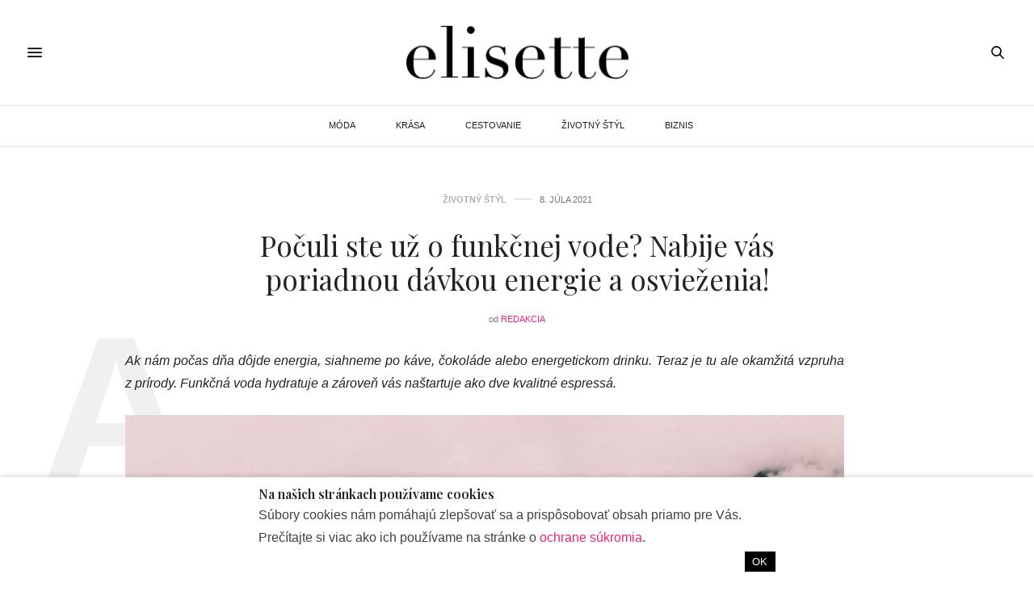

--- FILE ---
content_type: text/html; charset=UTF-8
request_url: https://elisette.sk/poculi-ste-uz-o-funkcnej-vode-nabije-vas-poriadnou-davkou-energie-a-osviezenia/
body_size: 15772
content:
<!doctype html>
<html lang="sk-SK">
<head>
	<meta charset="UTF-8">
	<meta name="viewport" content="width=device-width, initial-scale=1, maximum-scale=1, viewport-fit=cover">
	<link rel="profile" href="http://gmpg.org/xfn/11">
<script>
  window.strossle=window.strossle||function(){(strossle.q=strossle.q||[]).push(arguments)};
  strossle('1d640d38-4da6-4fd5-b725-3229d5f1f759', '.strossle-widget');
</script>
<script async src="https://assets.strossle.com/1d640d38-4da6-4fd5-b725-3229d5f1f759.js"></script>	
	<meta http-equiv="x-dns-prefetch-control" content="on">
	<link rel="dns-prefetch" href="//fonts.googleapis.com" />
	<link rel="dns-prefetch" href="//fonts.gstatic.com" />
	<link rel="dns-prefetch" href="//0.gravatar.com/" />
	<link rel="dns-prefetch" href="//2.gravatar.com/" />
	<link rel="dns-prefetch" href="//1.gravatar.com/" />		<script id="wp-gdpr-cookie-notice-script-utils" type="text/javascript">
					( function( exports ) {
			function isGoogleBot() {
				return navigator.userAgent && (
					-1 !== navigator.userAgent.indexOf( 'Googlebot' ) ||
					-1 !== navigator.userAgent.indexOf( 'Speed Insights' ) ||
					-1 !== navigator.userAgent.indexOf( 'Chrome-Lighthouse' )
				);
			}

			function cookiesAccepted( cookieType ) {
				var cookieParts = ( '; ' + document.cookie ).split( '; wp_gdpr_cookie_preferences=' );
				var cookie      = 2 === cookieParts.length ? cookieParts.pop().split( ';' ).shift() : '';

				cookieType = cookieType || 'functional';

				if ( ! cookie.length ) {
					return false;
				}

				try {
					cookie = JSON.parse( decodeURIComponent( cookie ) );
				} catch ( error ) {
					return false;
				}

				if ( ! cookie.last_modified || cookie.last_modified < 1579554242) {
					return false;
				}

				if ( ! cookie[ cookieType ] ) {
					return false;
				}

				return true;
			}

			function onAcceptCookies( callback ) {
				document.addEventListener( 'wpGdprCookieNotice.acceptCookies', function() {
					callback( exports.wpGdprCookieNoticeUtils );
				});
			}

			function isNoticeActive() {
				if ( cookiesAccepted() ) {
					return false;
				}

				if ( isGoogleBot() ) {
					return false;
				}

				return true;
			}

			exports.wpGdprCookieNoticeUtils = {
				cookiesAccepted: cookiesAccepted,
				onAcceptCookies: onAcceptCookies,
				isNoticeActive: isNoticeActive
			};
		})( window );
				</script>
		<meta name='robots' content='index, follow, max-image-preview:large, max-snippet:-1, max-video-preview:-1' />

	<!-- This site is optimized with the Yoast SEO plugin v17.6 - https://yoast.com/wordpress/plugins/seo/ -->
	<title>Počuli ste už o funkčnej vode? Nabije vás poriadnou dávkou energie a osvieženia! - Elisette.sk</title>
	<link rel="canonical" href="https://elisette.sk/poculi-ste-uz-o-funkcnej-vode-nabije-vas-poriadnou-davkou-energie-a-osviezenia/" />
	<meta property="og:locale" content="sk_SK" />
	<meta property="og:type" content="article" />
	<meta property="og:title" content="Počuli ste už o funkčnej vode? Nabije vás poriadnou dávkou energie a osvieženia! - Elisette.sk" />
	<meta property="og:description" content="Ak nám počas dňa dôjde energia, siahneme po káve, čokoláde alebo energetickom drinku. Teraz je tu ale okamžitá vzpruha z prírody. Funkčná voda hydratuje a zároveň vás naštartuje ako dve kvalitné espressá. Tiež patríte k tým ľuďom, ktorí bez rannej šálky kávy fungujú len na 25 %? Niet divu. Väčšina z nás začína deň šálkou voňavej čiernej tekutiny, ktorej&hellip;" />
	<meta property="og:url" content="https://elisette.sk/poculi-ste-uz-o-funkcnej-vode-nabije-vas-poriadnou-davkou-energie-a-osviezenia/" />
	<meta property="og:site_name" content="Elisette.sk" />
	<meta property="article:publisher" content="https://www.facebook.com/elisette.official/" />
	<meta property="article:published_time" content="2021-07-08T09:25:44+00:00" />
	<meta property="article:modified_time" content="2021-07-08T09:25:45+00:00" />
	<meta property="og:image" content="https://elisette.sk/wp-content/uploads/2021/07/titulna-zdroj_-peter-conlan-unsplash.jpg" />
	<meta property="og:image:width" content="1250" />
	<meta property="og:image:height" content="842" />
	<meta name="twitter:card" content="summary_large_image" />
	<meta name="twitter:label1" content="Autor:" />
	<meta name="twitter:data1" content="redakcia" />
	<meta name="twitter:label2" content="Predpokladaný čas čítania" />
	<meta name="twitter:data2" content="2 minúty" />
	<script type="application/ld+json" class="yoast-schema-graph">{"@context":"https://schema.org","@graph":[{"@type":"Organization","@id":"https://elisette.sk/#organization","name":"Elisette","url":"https://elisette.sk/","sameAs":["https://www.facebook.com/elisette.official/","https://www.instagram.com/elisette.official/?hl=sk"],"logo":{"@type":"ImageObject","@id":"https://elisette.sk/#logo","inLanguage":"sk-SK","url":"https://elisette.sk/wp-content/uploads/2019/09/elisette-logo.jpg","contentUrl":"https://elisette.sk/wp-content/uploads/2019/09/elisette-logo.jpg","width":567,"height":142,"caption":"Elisette"},"image":{"@id":"https://elisette.sk/#logo"}},{"@type":"WebSite","@id":"https://elisette.sk/#website","url":"https://elisette.sk/","name":"Elisette.sk","description":"WHERE LIFE MEETS STYLE","publisher":{"@id":"https://elisette.sk/#organization"},"potentialAction":[{"@type":"SearchAction","target":{"@type":"EntryPoint","urlTemplate":"https://elisette.sk/?s={search_term_string}"},"query-input":"required name=search_term_string"}],"inLanguage":"sk-SK"},{"@type":"ImageObject","@id":"https://elisette.sk/poculi-ste-uz-o-funkcnej-vode-nabije-vas-poriadnou-davkou-energie-a-osviezenia/#primaryimage","inLanguage":"sk-SK","url":"https://elisette.sk/wp-content/uploads/2021/07/titulna-zdroj_-peter-conlan-unsplash.jpg","contentUrl":"https://elisette.sk/wp-content/uploads/2021/07/titulna-zdroj_-peter-conlan-unsplash.jpg","width":1250,"height":842},{"@type":"WebPage","@id":"https://elisette.sk/poculi-ste-uz-o-funkcnej-vode-nabije-vas-poriadnou-davkou-energie-a-osviezenia/#webpage","url":"https://elisette.sk/poculi-ste-uz-o-funkcnej-vode-nabije-vas-poriadnou-davkou-energie-a-osviezenia/","name":"Po\u010duli ste u\u017e o funk\u010dnej vode? Nabije v\u00e1s poriadnou d\u00e1vkou energie a osvie\u017eenia! - Elisette.sk","isPartOf":{"@id":"https://elisette.sk/#website"},"primaryImageOfPage":{"@id":"https://elisette.sk/poculi-ste-uz-o-funkcnej-vode-nabije-vas-poriadnou-davkou-energie-a-osviezenia/#primaryimage"},"datePublished":"2021-07-08T09:25:44+00:00","dateModified":"2021-07-08T09:25:45+00:00","breadcrumb":{"@id":"https://elisette.sk/poculi-ste-uz-o-funkcnej-vode-nabije-vas-poriadnou-davkou-energie-a-osviezenia/#breadcrumb"},"inLanguage":"sk-SK","potentialAction":[{"@type":"ReadAction","target":["https://elisette.sk/poculi-ste-uz-o-funkcnej-vode-nabije-vas-poriadnou-davkou-energie-a-osviezenia/"]}]},{"@type":"BreadcrumbList","@id":"https://elisette.sk/poculi-ste-uz-o-funkcnej-vode-nabije-vas-poriadnou-davkou-energie-a-osviezenia/#breadcrumb","itemListElement":[{"@type":"ListItem","position":1,"name":"Home","item":"https://elisette.sk/"},{"@type":"ListItem","position":2,"name":"Blog","item":"https://elisette.sk/blog/"},{"@type":"ListItem","position":3,"name":"Po\u010duli ste u\u017e o funk\u010dnej vode? Nabije v\u00e1s poriadnou d\u00e1vkou energie a osvie\u017eenia!"}]},{"@type":"Article","@id":"https://elisette.sk/poculi-ste-uz-o-funkcnej-vode-nabije-vas-poriadnou-davkou-energie-a-osviezenia/#article","isPartOf":{"@id":"https://elisette.sk/poculi-ste-uz-o-funkcnej-vode-nabije-vas-poriadnou-davkou-energie-a-osviezenia/#webpage"},"author":{"@id":"https://elisette.sk/#/schema/person/88920fc87bb00e99cdbed8c6ce78e580"},"headline":"Po\u010duli ste u\u017e o funk\u010dnej vode? Nabije v\u00e1s poriadnou d\u00e1vkou energie a osvie\u017eenia!","datePublished":"2021-07-08T09:25:44+00:00","dateModified":"2021-07-08T09:25:45+00:00","mainEntityOfPage":{"@id":"https://elisette.sk/poculi-ste-uz-o-funkcnej-vode-nabije-vas-poriadnou-davkou-energie-a-osviezenia/#webpage"},"wordCount":539,"publisher":{"@id":"https://elisette.sk/#organization"},"image":{"@id":"https://elisette.sk/poculi-ste-uz-o-funkcnej-vode-nabije-vas-poriadnou-davkou-energie-a-osviezenia/#primaryimage"},"thumbnailUrl":"https://elisette.sk/wp-content/uploads/2021/07/titulna-zdroj_-peter-conlan-unsplash.jpg","keywords":["PR","\u017eivotn\u00fd \u0161t\u00fdl"],"articleSection":["\u017dIVOTN\u00dd \u0160T\u00ddL"],"inLanguage":"sk-SK"},{"@type":"Person","@id":"https://elisette.sk/#/schema/person/88920fc87bb00e99cdbed8c6ce78e580","name":"redakcia","image":{"@type":"ImageObject","@id":"https://elisette.sk/#personlogo","inLanguage":"sk-SK","url":"https://secure.gravatar.com/avatar/1dc3dfc576b5446e69ee93c2040f03a8?s=96&d=mm&r=g","contentUrl":"https://secure.gravatar.com/avatar/1dc3dfc576b5446e69ee93c2040f03a8?s=96&d=mm&r=g","caption":"redakcia"},"url":"https://elisette.sk/author/redakcia/"}]}</script>
	<!-- / Yoast SEO plugin. -->


<link rel='dns-prefetch' href='//elisette.sk' />
<link rel='dns-prefetch' href='//cdn.plyr.io' />
<link rel='dns-prefetch' href='//fonts.googleapis.com' />
<link rel='dns-prefetch' href='//s.w.org' />
<link rel="alternate" type="application/rss+xml" title="RSS kanál: Elisette.sk &raquo;" href="https://elisette.sk/feed/" />
<link rel="alternate" type="application/rss+xml" title="RSS kanál komentárov webu Elisette.sk &raquo;" href="https://elisette.sk/comments/feed/" />
<link rel="preconnect" href="//fonts.gstatic.com/" crossorigin>		<script type="text/javascript">
			window._wpemojiSettings = {"baseUrl":"https:\/\/s.w.org\/images\/core\/emoji\/13.1.0\/72x72\/","ext":".png","svgUrl":"https:\/\/s.w.org\/images\/core\/emoji\/13.1.0\/svg\/","svgExt":".svg","source":{"concatemoji":"https:\/\/elisette.sk\/wp-includes\/js\/wp-emoji-release.min.js?ver=5.8.12"}};
			!function(e,a,t){var n,r,o,i=a.createElement("canvas"),p=i.getContext&&i.getContext("2d");function s(e,t){var a=String.fromCharCode;p.clearRect(0,0,i.width,i.height),p.fillText(a.apply(this,e),0,0);e=i.toDataURL();return p.clearRect(0,0,i.width,i.height),p.fillText(a.apply(this,t),0,0),e===i.toDataURL()}function c(e){var t=a.createElement("script");t.src=e,t.defer=t.type="text/javascript",a.getElementsByTagName("head")[0].appendChild(t)}for(o=Array("flag","emoji"),t.supports={everything:!0,everythingExceptFlag:!0},r=0;r<o.length;r++)t.supports[o[r]]=function(e){if(!p||!p.fillText)return!1;switch(p.textBaseline="top",p.font="600 32px Arial",e){case"flag":return s([127987,65039,8205,9895,65039],[127987,65039,8203,9895,65039])?!1:!s([55356,56826,55356,56819],[55356,56826,8203,55356,56819])&&!s([55356,57332,56128,56423,56128,56418,56128,56421,56128,56430,56128,56423,56128,56447],[55356,57332,8203,56128,56423,8203,56128,56418,8203,56128,56421,8203,56128,56430,8203,56128,56423,8203,56128,56447]);case"emoji":return!s([10084,65039,8205,55357,56613],[10084,65039,8203,55357,56613])}return!1}(o[r]),t.supports.everything=t.supports.everything&&t.supports[o[r]],"flag"!==o[r]&&(t.supports.everythingExceptFlag=t.supports.everythingExceptFlag&&t.supports[o[r]]);t.supports.everythingExceptFlag=t.supports.everythingExceptFlag&&!t.supports.flag,t.DOMReady=!1,t.readyCallback=function(){t.DOMReady=!0},t.supports.everything||(n=function(){t.readyCallback()},a.addEventListener?(a.addEventListener("DOMContentLoaded",n,!1),e.addEventListener("load",n,!1)):(e.attachEvent("onload",n),a.attachEvent("onreadystatechange",function(){"complete"===a.readyState&&t.readyCallback()})),(n=t.source||{}).concatemoji?c(n.concatemoji):n.wpemoji&&n.twemoji&&(c(n.twemoji),c(n.wpemoji)))}(window,document,window._wpemojiSettings);
		</script>
		<style type="text/css">
img.wp-smiley,
img.emoji {
	display: inline !important;
	border: none !important;
	box-shadow: none !important;
	height: 1em !important;
	width: 1em !important;
	margin: 0 .07em !important;
	vertical-align: -0.1em !important;
	background: none !important;
	padding: 0 !important;
}
</style>
	<link rel='stylesheet' id='wp-block-library-css'  href='https://elisette.sk/wp-includes/css/dist/block-library/style.min.css?ver=5.8.12' media='all' />
<link rel='stylesheet' id='ce_responsive-css'  href='https://elisette.sk/wp-content/plugins/simple-embed-code/css/video-container.min.css?ver=5.8.12' media='all' />
<link rel='stylesheet' id='thb-fa-css'  href='https://elisette.sk/wp-content/themes/thevoux-wp/assets/css/font-awesome.min.css?ver=4.7.0' media='all' />
<link rel='stylesheet' id='thb-app-css'  href='https://elisette.sk/wp-content/themes/thevoux-wp/assets/css/app.css?ver=6.8.6' media='all' />
<style id='thb-app-inline-css' type='text/css'>
body {font-family:Arial, 'BlinkMacSystemFont', -apple-system, 'Roboto', 'Lucida Sans';}h1, h2, h3, h4, h5, h6, .mont, .wpcf7-response-output, label, .select-wrapper select, .wp-caption .wp-caption-text, .smalltitle, .toggle .title, q, blockquote p, cite, table tr th, table tr td, #footer.style3 .menu, #footer.style2 .menu, #footer.style4 .menu, .product-title, .social_bar, .widget.widget_socialcounter ul.style2 li {}input[type="submit"],.button,.btn,.thb-text-button {font-family:Arial, 'BlinkMacSystemFont', -apple-system, 'Roboto', 'Lucida Sans';}em {}h1,.h1 {}h2 {}h3 {}h4 {}h5 {}h6 {}.header_top {background-color:#ffffff !important;}.social_bar {background-color:#ffffff !important;}#footer {background-color:#000000 !important;}.full-menu-container .full-menu > li > a,#footer.style2 .menu,#footer.style3 .menu,#footer.style4 .menu,#footer.style5 .menu {font-family:'Helvetica Neue', Helvetica, Roboto, Arial, sans-serif, 'BlinkMacSystemFont', -apple-system, 'Roboto', 'Lucida Sans';}.subheader-menu>li>a {font-family:Arial, 'BlinkMacSystemFont', -apple-system, 'Roboto', 'Lucida Sans';}.full-menu-container .full-menu > li > a,#footer.style2 .menu,#footer.style3 .menu,#footer.style4 .menu,#footer.style5 .menu {font-family:'Helvetica Neue', Helvetica, Roboto, Arial, sans-serif, 'BlinkMacSystemFont', -apple-system, 'Roboto', 'Lucida Sans';}.thb-mobile-menu>li>a,.thb-mobile-menu-secondary li a {font-family:Arial, 'BlinkMacSystemFont', -apple-system, 'Roboto', 'Lucida Sans';}.thb-mobile-menu .sub-menu li a {font-family:Arial, 'BlinkMacSystemFont', -apple-system, 'Roboto', 'Lucida Sans';}.post .post-title h1 {font-style:normal;font-size:35px;}.widget > strong {font-family:Arial, 'BlinkMacSystemFont', -apple-system, 'Roboto', 'Lucida Sans';color:#ffffff;font-style:normal;font-size:16px;}.post-links,.thb-post-top,.post-meta,.post-author,.post-title-bullets li button span {font-family:Arial, 'BlinkMacSystemFont', -apple-system, 'Roboto', 'Lucida Sans';}.post-detail .post-content:before {font-family:Arial, 'BlinkMacSystemFont', -apple-system, 'Roboto', 'Lucida Sans';}.social_bar ul li a {font-family:Arial, 'BlinkMacSystemFont', -apple-system, 'Roboto', 'Lucida Sans';}#footer.style2 .menu,#footer.style3 .menu,#footer.style4 .menu,#footer.style5 .menu {font-family:Arial, 'BlinkMacSystemFont', -apple-system, 'Roboto', 'Lucida Sans';}.post .thb-post-top .post-meta.style1 a.cat-biznis { color:#afafaf; }.post .thb-post-top .post-meta.style2 a.cat-biznis { background-color:#afafaf; }.post.post-carousel-style11 .post-meta.style2 a.cat-biznis { background-color:#afafaf; }.post .post-content .category_title.catstyle-style228 h2 a:hover { color:#afafaf; }.post .thb-post-top .post-meta.style1 a.cat-cestovanie { color:#afafaf; }.post .thb-post-top .post-meta.style2 a.cat-cestovanie { background-color:#afafaf; }.post.post-carousel-style11 .post-meta.style2 a.cat-cestovanie { background-color:#afafaf; }.post .post-content .category_title.catstyle-style4 h2 a:hover { color:#afafaf; }.post .thb-post-top .post-meta.style1 a.cat-krasa { color:#afafaf; }.post .thb-post-top .post-meta.style2 a.cat-krasa { background-color:#afafaf; }.post.post-carousel-style11 .post-meta.style2 a.cat-krasa { background-color:#afafaf; }.post .post-content .category_title.catstyle-style3 h2 a:hover { color:#afafaf; }.post .thb-post-top .post-meta.style1 a.cat-moda { color:#afafaf; }.post .thb-post-top .post-meta.style2 a.cat-moda { background-color:#afafaf; }.post.post-carousel-style11 .post-meta.style2 a.cat-moda { background-color:#afafaf; }.post .post-content .category_title.catstyle-style2 h2 a:hover { color:#afafaf; }.post .thb-post-top .post-meta.style1 a.cat-nezaradene { color:#afafaf; }.post .thb-post-top .post-meta.style2 a.cat-nezaradene { background-color:#afafaf; }.post.post-carousel-style11 .post-meta.style2 a.cat-nezaradene { background-color:#afafaf; }.post .post-content .category_title.catstyle-style1 h2 a:hover { color:#afafaf; }.post .thb-post-top .post-meta.style1 a.cat-zivotny-styl { color:#afafaf; }.post .thb-post-top .post-meta.style2 a.cat-zivotny-styl { background-color:#afafaf; }.post.post-carousel-style11 .post-meta.style2 a.cat-zivotny-styl { background-color:#afafaf; }.post .post-content .category_title.catstyle-style5 h2 a:hover { color:#afafaf; }@media only screen and (min-width:40.063em) {.content404 > .row {background-image:url('https://elisette.sk/stranka-sa-nenasla/');}}#footer.style2 .logolink img,#footer.style3 .logolink img {max-height:50px;}.post-detail-style2-row .post-detail .post-title-container,.sidebar .sidebar_inner {background-color:#ffffff}.dm-menu-item.last-item {border-bottom:3px solid #e7e7e7;}.menu-item a:hover {color:#ef2673;}@media screen and (min-width:1024px) {.dm-menu-item {display:none;}}
</style>
<link rel='stylesheet' id='thb-style-css'  href='https://elisette.sk/wp-content/themes/thevoux-wp-child/style.css?ver=6.8.6' media='all' />
<link crossorigin="anonymous" rel='stylesheet' id='thb-google-fonts-css'  href='https://fonts.googleapis.com/css?family=Playfair+Display%3A400%2C500%2C600%2C700%2C800%2C900%2C400i%2C500i%2C600i%2C700i%2C800i%2C900i&#038;subset=latin%2Clatin-ext&#038;display=swap&#038;ver=6.8.6' media='all' />
<script src='https://elisette.sk/wp-includes/js/jquery/jquery.min.js?ver=3.6.0' id='jquery-core-js'></script>
<script src='https://elisette.sk/wp-includes/js/jquery/jquery-migrate.min.js?ver=3.3.2' id='jquery-migrate-js'></script>
<link rel="https://api.w.org/" href="https://elisette.sk/wp-json/" /><link rel="alternate" type="application/json" href="https://elisette.sk/wp-json/wp/v2/posts/16072" /><link rel="EditURI" type="application/rsd+xml" title="RSD" href="https://elisette.sk/xmlrpc.php?rsd" />
<link rel="wlwmanifest" type="application/wlwmanifest+xml" href="https://elisette.sk/wp-includes/wlwmanifest.xml" /> 
<meta name="generator" content="WordPress 5.8.12" />
<link rel='shortlink' href='https://elisette.sk/?p=16072' />
<link rel="alternate" type="application/json+oembed" href="https://elisette.sk/wp-json/oembed/1.0/embed?url=https%3A%2F%2Felisette.sk%2Fpoculi-ste-uz-o-funkcnej-vode-nabije-vas-poriadnou-davkou-energie-a-osviezenia%2F" />
<link rel="alternate" type="text/xml+oembed" href="https://elisette.sk/wp-json/oembed/1.0/embed?url=https%3A%2F%2Felisette.sk%2Fpoculi-ste-uz-o-funkcnej-vode-nabije-vas-poriadnou-davkou-energie-a-osviezenia%2F&#038;format=xml" />
<style type="text/css">
.no-js .native-lazyload-js-fallback {
	display: none;
}
</style>
		<link rel="amphtml" href="https://elisette.sk/poculi-ste-uz-o-funkcnej-vode-nabije-vas-poriadnou-davkou-energie-a-osviezenia/amp/"><link rel="icon" href="https://elisette.sk/wp-content/uploads/2018/07/cropped-elisette-favicon-32x32.png" sizes="32x32" />
<link rel="icon" href="https://elisette.sk/wp-content/uploads/2018/07/cropped-elisette-favicon-192x192.png" sizes="192x192" />
<link rel="apple-touch-icon" href="https://elisette.sk/wp-content/uploads/2018/07/cropped-elisette-favicon-180x180.png" />
<meta name="msapplication-TileImage" content="https://elisette.sk/wp-content/uploads/2018/07/cropped-elisette-favicon-270x270.png" />
		<style type="text/css" id="wp-custom-css">
			.full-menu-container .full-menu>li>a {
	font-weight: 350;
	font-size: 11px;
	padding-left: 10px;
	padding-right: 10px;
}
.el-post-h2 {
	font-size: 1.20em;
	font-weight: 600 !important;
	text-align: left;
}

.el-post-p {
	text-align: justify;
}

#category-title {
	background-color: #000000;
	background-image: inherit;
}

#archive-title {
	background-color: #000000;
	background-image: inherit;
}

.blog_nav {
	width: 100%;
}

figure>figcaption {
	font-size: 0.75em;
	text-align: center;
	margin-left: auto;
	margin-right: auto;
}

style4 .alignwide {
    margin-left: 0px;
    margin-right: 0px;
    width: 100%;
}

.alignwide {
    margin-left: 0px !important;
    margin-right: 0px !important;
    max-width: none;
    width: 100% !important;
}

.wp-block-media-text .wp-block-media-text__content {
    padding: 0 8% 0 0 !important;
		align-self: flex-start !important;
}

.wp-block-media-text__media {
    -ms-grid-row-align: center;
    align-self: flex-start !important;
}

		</style>
				<style id="wp-gdpr-cookie-notice-stylesheet" type="text/css">
						.wp-gdpr-cookie-notice-wrap {
				position: fixed;
				right: 0;
				left: 0;
				bottom: 0;
				z-index: 9999999999;
							}

			.wp-gdpr-cookie-notice {
				position: relative;
				border-width: 0px 0 0;
									box-shadow: 0 -3px 5px 0 rgba(0, 0, 0, 0.1);
							}
					.wp-gdpr-cookie-notice-wrap {
			background-color: rgba(0, 0, 0, 0.65);
		}

		.wp-gdpr-cookie-notice {
			padding: 0.75rem 1rem;
			font-size: 90%;
			line-height: 1.4;
			color: #404040;
			background-color: #ffffff;
			border-color: #cccccc;
			border-style: solid;
		}

		.wp-gdpr-cookie-notice-inner {
			display: block;
			margin: 0 auto;
			max-width: 640px;
		}

		
		.wp-gdpr-cookie-notice a,
		.wp-gdpr-cookie-notice a:visited {
			color: #ef2673;
		}

		.wp-gdpr-cookie-notice a:hover,
		.wp-gdpr-cookie-notice a:focus {
			color: #b31d56;
		}

		.wp-gdpr-cookie-notice-heading,
		.wp-gdpr-cookie-notice-content {
			margin-bottom: 0.2rem;
		}

		.wp-gdpr-cookie-notice-heading > * {
			margin: 0;
			padding: 0;
			font-size: 110%;
		}

		.wp-gdpr-cookie-notice-content > * {
			margin: 0 0 0.5rem;
			padding: 0;
		}

		.wp-gdpr-cookie-notice-content > *:last-child {
			margin: 0;
		}

		.wp-gdpr-cookie-notice-form {
			margin: 0;
			padding: 0;
			background: transparent;
			border: 0;
			box-shadow: none;
			overflow: visible;
		}

		.wp-gdpr-cookie-notice-controls {
			display: flex;
			align-items: center;
			justify-content: flex-end;
		}

		.wp-gdpr-cookie-notice-controls > * {
			margin-right: 0.8rem;
		}

		.wp-gdpr-cookie-notice-controls > *:last-child {
			margin-right: 0;
		}

		.wp-gdpr-cookie-notice-toggles {
			display: block;
			margin: 0 0.8rem 0 0;
			padding: 0;
			border: 0;
			flex: 1;
			font-size: 90%;
		}

		.wp-gdpr-cookie-notice-toggle {
			display: block;
			float: left;
			margin-right: 0.8rem;
		}

		.wp-gdpr-cookie-notice-toggle input[type="checkbox"] {
			margin-right: 0.2rem;
		}

		.wp-gdpr-cookie-notice-toggle:last-child {
			margin-right: 0;
		}

		.wp-gdpr-cookie-notice-button {
			display: inline-block;
								padding: 0.4rem 0.6rem;
					font-size: 90%;
								color: #ffffff;
			background-color: #000000;
			border: 0;
			border-radius: 0;
			appearance: none;
		}

		.wp-gdpr-cookie-notice-button:hover,
		.wp-gdpr-cookie-notice-button:focus {
			color: #ffffff;
			background-color: #000000;
		}
				</style>
		</head>
<body class="post-template-default single single-post postid-16072 single-format-standard article-dropcap-on thb-borders-off thb-rounded-forms-off social_black-on header_submenu_color-light mobile_menu_animation- header-submenu-style1 thb-pinit-off thb-single-product-ajax-on">
			<div id="wrapper" class="thb-page-transition-off">
		<!-- Start Content Container -->
		<div id="content-container">
			<!-- Start Content Click Capture -->
			<div class="click-capture"></div>
			<!-- End Content Click Capture -->
									
<!-- Start Header -->
<header class="header fixed ">
	<div class="header_top cf">
		<div class="row full-width-row align-middle">
			<div class="small-3 medium-2 columns toggle-holder">
					<a href="#" class="mobile-toggle  small"><div><span></span><span></span><span></span></div></a>
				</div>
			<div class="small-6 medium-8 columns logo text-center active">
									<h6 id="page-title">Počuli ste už o funkčnej vode? Nabije vás poriadnou dávkou energie a osvieženia!</h6>			</div>
			<div class="small-3 medium-2 columns text-right">
				<div class="social-holder style2">
					
	<aside class="social_header">
																											</aside>
							<aside class="quick_search">
		<svg xmlns="http://www.w3.org/2000/svg" version="1.1" class="search_icon" x="0" y="0" width="16.2" height="16.2" viewBox="0 0 16.2 16.2" enable-background="new 0 0 16.209 16.204" xml:space="preserve"><path d="M15.9 14.7l-4.3-4.3c0.9-1.1 1.4-2.5 1.4-4 0-3.5-2.9-6.4-6.4-6.4S0.1 3 0.1 6.5c0 3.5 2.9 6.4 6.4 6.4 1.4 0 2.8-0.5 3.9-1.3l4.4 4.3c0.2 0.2 0.4 0.2 0.6 0.2 0.2 0 0.4-0.1 0.6-0.2C16.2 15.6 16.2 15.1 15.9 14.7zM1.7 6.5c0-2.6 2.2-4.8 4.8-4.8s4.8 2.1 4.8 4.8c0 2.6-2.2 4.8-4.8 4.8S1.7 9.1 1.7 6.5z"/></svg>		<form role="search" method="get" class="searchform" action="https://elisette.sk/">
	<label for="search-form-1" class="screen-reader-text">Search for:</label>
	<input type="text" id="search-form-1" class="search-field" value="" name="s" />
</form>
	</aside>
										</div>
			</div>
		</div>
				<span class="progress"></span>
			</div>
			<div class="nav_holder show-for-large">
			<nav class="full-menu-container text-center">
									<ul id="menu-hlavne-menu" class="full-menu nav submenu-style-style1"><li id="menu-item-23" class="menu-item menu-item-type-taxonomy menu-item-object-category menu-item-23"><a href="https://elisette.sk/moda/">MÓDA</a></li>
<li id="menu-item-24" class="menu-item menu-item-type-taxonomy menu-item-object-category menu-item-24"><a href="https://elisette.sk/krasa/">KRÁSA</a></li>
<li id="menu-item-25" class="menu-item menu-item-type-taxonomy menu-item-object-category menu-item-25"><a href="https://elisette.sk/cestovanie/">CESTOVANIE</a></li>
<li id="menu-item-26" class="menu-item menu-item-type-taxonomy menu-item-object-category current-post-ancestor current-menu-parent current-post-parent menu-item-26"><a href="https://elisette.sk/zivotny-styl/">ŽIVOTNÝ ŠTÝL</a></li>
<li id="menu-item-1866" class="menu-item menu-item-type-taxonomy menu-item-object-category menu-item-1866"><a href="https://elisette.sk/biznis/">BIZNIS</a></li>
</ul>							</nav>
		</div>
	</header>
<!-- End Header -->
			<!-- Start Header -->
<div class="header_holder  ">
<header class="header style1 ">

	<div class="header_top cf">
				<div class="row full-width-row align-middle">
			<div class="small-3 large-4 columns toggle-holder">
					<a href="#" class="mobile-toggle  small"><div><span></span><span></span><span></span></div></a>
								</div>
			<div class="small-6 large-4 columns logo text-center">
				<a href="https://elisette.sk/" class="logolink" title="Elisette.sk">
					<img src="https://elisette.sk/wp-content/uploads/2019/09/elisette-logo.jpg" class="logoimg" alt="Elisette.sk"/>
				</a>
			</div>
			<div class="small-3 large-4 columns social-holder style2">
				
	<aside class="social_header">
																											</aside>
		<aside class="quick_search">
		<svg xmlns="http://www.w3.org/2000/svg" version="1.1" class="search_icon" x="0" y="0" width="16.2" height="16.2" viewBox="0 0 16.2 16.2" enable-background="new 0 0 16.209 16.204" xml:space="preserve"><path d="M15.9 14.7l-4.3-4.3c0.9-1.1 1.4-2.5 1.4-4 0-3.5-2.9-6.4-6.4-6.4S0.1 3 0.1 6.5c0 3.5 2.9 6.4 6.4 6.4 1.4 0 2.8-0.5 3.9-1.3l4.4 4.3c0.2 0.2 0.4 0.2 0.6 0.2 0.2 0 0.4-0.1 0.6-0.2C16.2 15.6 16.2 15.1 15.9 14.7zM1.7 6.5c0-2.6 2.2-4.8 4.8-4.8s4.8 2.1 4.8 4.8c0 2.6-2.2 4.8-4.8 4.8S1.7 9.1 1.7 6.5z"/></svg>		<form role="search" method="get" class="searchform" action="https://elisette.sk/">
	<label for="search-form-2" class="screen-reader-text">Search for:</label>
	<input type="text" id="search-form-2" class="search-field" value="" name="s" />
</form>
	</aside>
				</div>
		</div>
	</div>
			<div class="nav_holder light">
			<nav class="full-menu-container">
				<ul id="menu-hlavne-menu-1" class="full-menu nav submenu-style-style1"><li class="menu-item menu-item-type-taxonomy menu-item-object-category menu-item-23"><a href="https://elisette.sk/moda/">MÓDA</a></li>
<li class="menu-item menu-item-type-taxonomy menu-item-object-category menu-item-24"><a href="https://elisette.sk/krasa/">KRÁSA</a></li>
<li class="menu-item menu-item-type-taxonomy menu-item-object-category menu-item-25"><a href="https://elisette.sk/cestovanie/">CESTOVANIE</a></li>
<li class="menu-item menu-item-type-taxonomy menu-item-object-category current-post-ancestor current-menu-parent current-post-parent menu-item-26"><a href="https://elisette.sk/zivotny-styl/">ŽIVOTNÝ ŠTÝL</a></li>
<li class="menu-item menu-item-type-taxonomy menu-item-object-category menu-item-1866"><a href="https://elisette.sk/biznis/">BIZNIS</a></li>
</ul>				</nav>
		</div>
	</header>
</div>
<!-- End Header -->
			<div role="main" class="cf">
<div id="infinite-article" data-infinite="on" data-security="6dae4a294f">
		<div class="post-detail-row">
	<article itemscope itemtype="http://schema.org/Article" class="post post-detail center-category post-detail-style4 post-16072 type-post status-publish format-standard has-post-thumbnail hentry category-zivotny-styl tag-pr tag-zivotny-styl" id="post-16072" data-id="16072" data-url="https://elisette.sk/poculi-ste-uz-o-funkcnej-vode-nabije-vas-poriadnou-davkou-energie-a-osviezenia/">
		<div class="row align-center">
			<div class="small-12 medium-10 large-8 columns text-center">
				<div class="post-title-container">
						<div class="thb-post-top">
				<aside class="post-meta style1">
			<a href="https://elisette.sk/zivotny-styl/" class="cat-zivotny-styl" aria-label="ŽIVOTNÝ ŠTÝL">ŽIVOTNÝ ŠTÝL</a>		</aside>
							<aside class="post-date">
				8. júla 2021			</aside>
			</div>
						<header class="post-title entry-header">
						<h1 class="entry-title" itemprop="headline">Počuli ste už o funkčnej vode? Nabije vás poriadnou dávkou energie a osvieženia!</h1>					</header>
						<aside class="post-author">
		<em>od</em> <a href="https://elisette.sk/author/redakcia/" title="Autor článku redakcia" rel="author">redakcia</a>	</aside>
					</div>
			</div>
			<div class="small-12 medium-11 columns">
							</div>
			<div class="small-12 large-10 columns">
				<div class="post-share-container">
					<div class="post-content-container">
						<div class="post-content entry-content cf" data-first="A" itemprop="articleBody">
							
<p class="el-post-p"><em>Ak nám počas dňa dôjde energia, siahneme po káve, čokoláde alebo energetickom drinku. Teraz je tu ale okamžitá vzpruha z prírody. Funkčná voda hydratuje a zároveň vás naštartuje ako dve kvalitné espressá.</em></p>



<figure class="wp-block-image size-large"><img loading="lazy" width="1024" height="690" src="https://elisette.sk/wp-content/plugins/native-lazyload/assets/images/placeholder.svg" alt class="wp-image-16074 native-lazyload-js-fallback" data-src="https://elisette.sk/wp-content/uploads/2021/07/titulna-zdroj_-peter-conlan-unsplash-1024x690.jpg" data-srcset="https://elisette.sk/wp-content/uploads/2021/07/titulna-zdroj_-peter-conlan-unsplash-1024x690.jpg 1024w, https://elisette.sk/wp-content/uploads/2021/07/titulna-zdroj_-peter-conlan-unsplash-300x202.jpg 300w, https://elisette.sk/wp-content/uploads/2021/07/titulna-zdroj_-peter-conlan-unsplash-768x517.jpg 768w, https://elisette.sk/wp-content/uploads/2021/07/titulna-zdroj_-peter-conlan-unsplash-450x303.jpg 450w, https://elisette.sk/wp-content/uploads/2021/07/titulna-zdroj_-peter-conlan-unsplash-225x152.jpg 225w, https://elisette.sk/wp-content/uploads/2021/07/titulna-zdroj_-peter-conlan-unsplash-900x606.jpg 900w, https://elisette.sk/wp-content/uploads/2021/07/titulna-zdroj_-peter-conlan-unsplash-20x13.jpg 20w, https://elisette.sk/wp-content/uploads/2021/07/titulna-zdroj_-peter-conlan-unsplash.jpg 1250w" data-sizes="(max-width: 1024px) 100vw, 1024px"/><noscript><img loading="lazy" loading="lazy" width="1024" height="690" src="https://elisette.sk/wp-content/uploads/2021/07/titulna-zdroj_-peter-conlan-unsplash-1024x690.jpg" alt="" class="wp-image-16074" srcset="https://elisette.sk/wp-content/uploads/2021/07/titulna-zdroj_-peter-conlan-unsplash-1024x690.jpg 1024w, https://elisette.sk/wp-content/uploads/2021/07/titulna-zdroj_-peter-conlan-unsplash-300x202.jpg 300w, https://elisette.sk/wp-content/uploads/2021/07/titulna-zdroj_-peter-conlan-unsplash-768x517.jpg 768w, https://elisette.sk/wp-content/uploads/2021/07/titulna-zdroj_-peter-conlan-unsplash-450x303.jpg 450w, https://elisette.sk/wp-content/uploads/2021/07/titulna-zdroj_-peter-conlan-unsplash-225x152.jpg 225w, https://elisette.sk/wp-content/uploads/2021/07/titulna-zdroj_-peter-conlan-unsplash-900x606.jpg 900w, https://elisette.sk/wp-content/uploads/2021/07/titulna-zdroj_-peter-conlan-unsplash-20x13.jpg 20w, https://elisette.sk/wp-content/uploads/2021/07/titulna-zdroj_-peter-conlan-unsplash.jpg 1250w" sizes="(max-width: 1024px) 100vw, 1024px" /></noscript><figcaption>Nabite sa energiou od Tchibo.</figcaption></figure>



<p class="el-post-p">Tiež patríte k tým ľuďom, ktorí bez rannej šálky kávy fungujú len na 25 %? Niet divu. Väčšina z nás začína deň šálkou voňavej čiernej tekutiny, ktorej účinok sa prejaví už za pár minút. A deň sa môže začať. Potom prídu na rad rokovania, počas ktorých sa podáva káva, stretnutie s priateľmi pri kávičke, a keď večer ešte potrebujeme rýchlo dokončiť prácu, nabijeme sa ďalšou kávou alebo energetickým drinkom.</p>



<h2 class="el-post-h2"><strong>Ako nás kofeín povzbudí?&nbsp;</strong></h2>



<p class="el-post-p">Kofeín je alkaloid, ktorý sa prirodzene vyskytuje v prírode. Svojou schopnosťou stimulovať centrálnu nervovú sústavu zvyšuje našu pozornosť a odbúrava pocit vyčerpanosti. Okrem toho mierne zvyšuje tlak, nakopne metabolizmus, zlepší sústredenosť. Počas tréningu aktivuje svalové vlákna, čím prispieva k zvýšeniu sily a vytrvalosti a súčasne zlepšuje odbúravanie tukov. Odporúča sa neprekročiť dávku 400 mg kofeínu na deň, čo sú približne štyri šálky kávy. Väčšie množstvo kávy zaťažuje žalúdok, môže spôsobovať nervozitu a navyše len málokto dodržiava pitný režim, ktorý znamená 1 pohár vody na každú šálku kávy.</p>



<figure class="wp-block-image size-large"><img loading="lazy" width="1024" height="741" src="https://elisette.sk/wp-content/plugins/native-lazyload/assets/images/placeholder.svg" alt class="wp-image-16075 native-lazyload-js-fallback" data-src="https://elisette.sk/wp-content/uploads/2021/07/coffizz-1024x741.jpg" data-srcset="https://elisette.sk/wp-content/uploads/2021/07/coffizz-1024x741.jpg 1024w, https://elisette.sk/wp-content/uploads/2021/07/coffizz-300x217.jpg 300w, https://elisette.sk/wp-content/uploads/2021/07/coffizz-768x556.jpg 768w, https://elisette.sk/wp-content/uploads/2021/07/coffizz-450x326.jpg 450w, https://elisette.sk/wp-content/uploads/2021/07/coffizz-225x163.jpg 225w, https://elisette.sk/wp-content/uploads/2021/07/coffizz-900x651.jpg 900w, https://elisette.sk/wp-content/uploads/2021/07/coffizz-20x15.jpg 20w, https://elisette.sk/wp-content/uploads/2021/07/coffizz.jpg 1164w" data-sizes="(max-width: 1024px) 100vw, 1024px"/><noscript><img loading="lazy" loading="lazy" width="1024" height="741" src="https://elisette.sk/wp-content/uploads/2021/07/coffizz-1024x741.jpg" alt="" class="wp-image-16075" srcset="https://elisette.sk/wp-content/uploads/2021/07/coffizz-1024x741.jpg 1024w, https://elisette.sk/wp-content/uploads/2021/07/coffizz-300x217.jpg 300w, https://elisette.sk/wp-content/uploads/2021/07/coffizz-768x556.jpg 768w, https://elisette.sk/wp-content/uploads/2021/07/coffizz-450x326.jpg 450w, https://elisette.sk/wp-content/uploads/2021/07/coffizz-225x163.jpg 225w, https://elisette.sk/wp-content/uploads/2021/07/coffizz-900x651.jpg 900w, https://elisette.sk/wp-content/uploads/2021/07/coffizz-20x15.jpg 20w, https://elisette.sk/wp-content/uploads/2021/07/coffizz.jpg 1164w" sizes="(max-width: 1024px) 100vw, 1024px" /></noscript></figure>



<h2 class="el-post-h2"><strong>Silná ako dve espressá</strong></h2>



<p class="el-post-p">S&nbsp;funkčnou vodou sa nemusíte obávať ani nedostatku energie, ani dehydratácie. <strong>Funkčná voda Tchibo Coffizz v&nbsp;sebe spája osvieženie čerstvej vody s&nbsp;funkčnými benefitmi zelených kávových zŕn 100 % Arabicy.</strong> <strong>Na rozdiel od umelých energetických nápojov tak ponúka číru silu prírody bez zbytočnej záťaže žalúdka.</strong> A&nbsp;dáme ruku do ohňa, že chuť kofeínovej vody Tchibo Coffizz vás zaručene prekvapí. Keďže kofeín v&nbsp;nej nie je nositeľom chute, s&nbsp;príchuťou marakuje alebo citróna s&nbsp;mätou si ju obľúbia aj tí, ktorým káva príliš nevonia. Pokiaľ si strážite líniu, je táto jemne sýtená voda pre vás ideálna: kofeín dokáže nabudiť metabolizmus a&nbsp;obsahom cukru je voda Tchibo Coffizz blízka minerálnym vodám a nie sladeným limonádam.&nbsp;</p>



<p class="el-post-p">Vďaka praktickému baleniu v&nbsp;pollitrovej fľaši tak máte svoj povolený doping stále so sebou, či už idete na dlhú cestu autom, vysokohorskú turistiku, na prechádzku s&nbsp;dieťaťom a&nbsp;hanbu vám nespraví ani ako nápoj podávaný na mítingoch. Funkčnú vodu Coffizz od <a href="http://www.tchibo.sk/">Tchibo</a> si jednoducho zamiluje každý!&nbsp;</p>



<p class="el-post-p">Zdroj foto: Unsplash – Peter Conlan, Tchibo</p>
														<footer class="article-tags entry-footer">
			<div>
		<strong>Značky:</strong>
		<a href="https://elisette.sk/tag/pr/" title="">PR</a>, <a href="https://elisette.sk/tag/zivotny-styl/" title="">životný štýl</a>	</div>
</footer>
														<div class="article-navigation">
	<div class="row">
		<div class="small-12 medium-6 columns">
			
				<a href="https://elisette.sk/robite-ich-aj-vy-desat-najcastejsich-chyb-v-starostlivosti-o-plet/" class="post-nav-link prev">
					<svg version="1.1" xmlns="http://www.w3.org/2000/svg" xmlns:xlink="http://www.w3.org/1999/xlink" x="0px" y="0px"
	 width="15.983px" height="11.837px" viewBox="0 0 15.983 11.837" enable-background="new 0 0 15.983 11.837" xml:space="preserve"><path class="thb-arrow-head" d="M1.486,5.924l4.845-4.865c0.24-0.243,0.24-0.634,0-0.876c-0.242-0.243-0.634-0.243-0.874,0L0.18,5.481
		c-0.24,0.242-0.24,0.634,0,0.876l5.278,5.299c0.24,0.241,0.632,0.241,0.874,0c0.24-0.241,0.24-0.634,0-0.876L1.486,5.924z"/><path class="thb-arrow-line" d="M15.982,5.92c0,0.328-0.264,0.593-0.592,0.593H0.592C0.264,6.513,0,6.248,0,5.92c0-0.327,0.264-0.591,0.592-0.591h14.799
		C15.719,5.329,15.982,5.593,15.982,5.92z"/></svg>					<span>Predošlý článok</span>
					<h6>Robíte ich aj vy? Desať najčastejších chýb v starostlivosti o pleť</h6>
				</a>
						</div>
		<div class="small-12 medium-6 columns">
								<a href="https://elisette.sk/zvisle-fasadne-clony-moderny-doplnok-kazdeho-domu/" class="post-nav-link next">
						<span>Nasledujúci článok</span>
						<h6>Zvislé fasádne clony – moderný doplnok každého domu</h6>
					<svg version="1.1" xmlns="http://www.w3.org/2000/svg" xmlns:xlink="http://www.w3.org/1999/xlink" x="0px" y="0px" width="15.983px" height="11.837px" viewBox="0 0 15.983 11.837" enable-background="new 0 0 15.983 11.837" xml:space="preserve"><path class="thb-arrow-head" d="M9.651,10.781c-0.24,0.242-0.24,0.635,0,0.876c0.242,0.241,0.634,0.241,0.874,0l5.278-5.299c0.24-0.242,0.24-0.634,0-0.876
		l-5.278-5.299c-0.24-0.243-0.632-0.243-0.874,0c-0.24,0.242-0.24,0.634,0,0.876l4.845,4.865L9.651,10.781z"/><path class="thb-arrow-line" d="M0.591,5.329h14.799c0.328,0,0.592,0.265,0.592,0.591c0,0.328-0.264,0.593-0.592,0.593H0.591C0.264,6.513,0,6.248,0,5.92
		C0,5.593,0.264,5.329,0.591,5.329z"/></svg>					</a>
							</div>
	</div>
</div>
						</div>
					</div>
						<aside class="post-bottom-meta hide">
		<meta itemprop="mainEntityOfPage" content="https://elisette.sk/poculi-ste-uz-o-funkcnej-vode-nabije-vas-poriadnou-davkou-energie-a-osviezenia/">
		<span class="vcard author" itemprop="author" content="redakcia">
			<span class="fn">redakcia</span>
		</span>
		<time class="time publised entry-date" datetime="2021-07-08T11:25:44+02:00" itemprop="datePublished" content="2021-07-08T11:25:44+02:00">8. júla 2021</time>
		<meta itemprop="dateModified" class="updated" content="2021-07-08T11:25:45+02:00">
		<span itemprop="publisher" itemscope itemtype="https://schema.org/Organization">
			<meta itemprop="name" content="Elisette.sk">
			<span itemprop="logo" itemscope itemtype="https://schema.org/ImageObject">
				<meta itemprop="url" content="https://elisette.sk/wp-content/themes/thevoux-wp/assets/img/logo.png">
			</span>
		</span>
					<span itemprop="image" itemscope itemtype="http://schema.org/ImageObject">
				<meta itemprop="url" content="https://elisette.sk/wp-content/uploads/2021/07/titulna-zdroj_-peter-conlan-unsplash.jpg">
				<meta itemprop="width" content="1250" />
				<meta itemprop="height" content="842" />
			</span>
			</aside>
					</div>
			</div>
		</div>
	</article>
	<div class="row align-center">
		<div class="small-12 large-10 columns">
											<div class="strossle-widget"></div>
					</div>
	</div>
	</div>
</div>
		</div><!-- End role["main"] -->
			<!-- Start Footer -->
<!-- Please call pinit.js only once per page -->
<footer id="footer" class="dark style3 no-borders">
	<div class="row">
		<div class="small-12 columns">
			<div class="row align-middle">
				<div class="small-12 medium-3 columns logo-section">
					<a href="https://elisette.sk/" class="logolink" title="Elisette.sk"><img src="https://elisette.sk/wp-content/uploads/2019/09/elisette-black1-200x50.jpg" class="logo" alt="Elisette.sk"/></a>
				</div>
				<div class="small-12 medium-6 columns text-center">
											<ul id="menu-hlavne-menu-2" class="menu"><li class="menu-item menu-item-type-taxonomy menu-item-object-category menu-item-23"><a href="https://elisette.sk/moda/">MÓDA</a></li>
<li class="menu-item menu-item-type-taxonomy menu-item-object-category menu-item-24"><a href="https://elisette.sk/krasa/">KRÁSA</a></li>
<li class="menu-item menu-item-type-taxonomy menu-item-object-category menu-item-25"><a href="https://elisette.sk/cestovanie/">CESTOVANIE</a></li>
<li class="menu-item menu-item-type-taxonomy menu-item-object-category current-post-ancestor current-menu-parent current-post-parent menu-item-26"><a href="https://elisette.sk/zivotny-styl/">ŽIVOTNÝ ŠTÝL</a></li>
<li class="menu-item menu-item-type-taxonomy menu-item-object-category menu-item-1866"><a href="https://elisette.sk/biznis/">BIZNIS</a></li>
</ul>									</div>
				<div class="small-12 medium-3 columns social-section">
							<a href="https://www.facebook.com/elisette.official/" class="facebook icon-1x social" target="_blank"><i class="fa fa-facebook"></i></a>
						<a href="https://www.instagram.com/elisette.official/" class="instagram icon-1x social" target="_blank"><i class="fa fa-instagram"></i></a>
													</div>
			</div>
		</div>
	</div>
</footer>
<!-- End Footer -->
		</div> <!-- End #content-container -->
	<!-- Start Mobile Menu -->
<nav id="mobile-menu" class="light">
	<div class="custom_scroll" id="menu-scroll">
		<a href="#" class="close"><svg xmlns="http://www.w3.org/2000/svg" viewBox="0 0 64 64" enable-background="new 0 0 64 64"><g fill="none" stroke="#000" stroke-width="2" stroke-miterlimit="10"><path d="m18.947 17.15l26.1 25.903"/><path d="m19.05 43.15l25.902-26.1"/></g></svg></a>
		<a href="https://elisette.sk/" class="logolink" title="Elisette.sk">
			<img src="https://elisette.sk/wp-content/uploads/2019/09/elisette-logo.jpg" class="logoimg" alt="Elisette.sk"/>
		</a>
					<ul id="menu-menu" class="thb-mobile-menu"><li id="menu-item-6026" class=" dm-menu-item menu-item menu-item-type-taxonomy menu-item-object-category menu-item-6026"><a href="https://elisette.sk/moda/">MÓDA</a></li>
<li id="menu-item-6027" class=" dm-menu-item menu-item menu-item-type-taxonomy menu-item-object-category menu-item-6027"><a href="https://elisette.sk/krasa/">KRÁSA</a></li>
<li id="menu-item-6028" class=" dm-menu-item menu-item menu-item-type-taxonomy menu-item-object-category current-post-ancestor current-menu-parent current-post-parent menu-item-6028"><a href="https://elisette.sk/zivotny-styl/">ŽIVOTNÝ ŠTÝL</a></li>
<li id="menu-item-6029" class=" dm-menu-item menu-item menu-item-type-taxonomy menu-item-object-category menu-item-6029"><a href="https://elisette.sk/cestovanie/">CESTOVANIE</a></li>
<li id="menu-item-6030" class=" dm-menu-item last-item menu-item menu-item-type-taxonomy menu-item-object-category menu-item-6030"><a href="https://elisette.sk/biznis/">BIZNIS</a></li>
<li id="menu-item-28" class=" menu-item menu-item-type-post_type menu-item-object-page menu-item-28"><a href="https://elisette.sk/o-elisette/">O Elisette</a></li>
<li id="menu-item-29" class=" menu-item menu-item-type-post_type menu-item-object-page menu-item-29"><a href="https://elisette.sk/nas-tim/">Náš tím</a></li>
<li id="menu-item-30" class=" menu-item menu-item-type-post_type menu-item-object-page menu-item-30"><a href="https://elisette.sk/nasi-partneri/">Naši partneri</a></li>
<li id="menu-item-31" class=" menu-item menu-item-type-post_type menu-item-object-page menu-item-31"><a href="https://elisette.sk/kontaktujte-nas/">Kontaktujte nás</a></li>
</ul>						<div class="menu-footer">
					</div>
	</div>
</nav>
<!-- End Mobile Menu -->
</div> <!-- End #wrapper -->
		<a href="#" title="Späť hore" id="scroll_totop">
			<svg version="1.1" xmlns="http://www.w3.org/2000/svg" xmlns:xlink="http://www.w3.org/1999/xlink" x="0px" y="0px"
	 width="15.983px" height="11.837px" viewBox="0 0 15.983 11.837" enable-background="new 0 0 15.983 11.837" xml:space="preserve"><path class="thb-arrow-head" d="M1.486,5.924l4.845-4.865c0.24-0.243,0.24-0.634,0-0.876c-0.242-0.243-0.634-0.243-0.874,0L0.18,5.481
		c-0.24,0.242-0.24,0.634,0,0.876l5.278,5.299c0.24,0.241,0.632,0.241,0.874,0c0.24-0.241,0.24-0.634,0-0.876L1.486,5.924z"/><path class="thb-arrow-line" d="M15.982,5.92c0,0.328-0.264,0.593-0.592,0.593H0.592C0.264,6.513,0,6.248,0,5.92c0-0.327,0.264-0.591,0.592-0.591h14.799
		C15.719,5.329,15.982,5.593,15.982,5.92z"/></svg>		</a>
		<script type="text/javascript">
( function() {
	var nativeLazyloadInitialize = function() {
		var lazyElements, script;
		if ( 'loading' in HTMLImageElement.prototype ) {
			lazyElements = [].slice.call( document.querySelectorAll( '.native-lazyload-js-fallback' ) );
			lazyElements.forEach( function( element ) {
				if ( ! element.dataset.src ) {
					return;
				}
				element.src = element.dataset.src;
				delete element.dataset.src;
				if ( element.dataset.srcset ) {
					element.srcset = element.dataset.srcset;
					delete element.dataset.srcset;
				}
				if ( element.dataset.sizes ) {
					element.sizes = element.dataset.sizes;
					delete element.dataset.sizes;
				}
				element.classList.remove( 'native-lazyload-js-fallback' );
			} );
		} else if ( ! document.querySelector( 'script#native-lazyload-fallback' ) ) {
			script = document.createElement( 'script' );
			script.id = 'native-lazyload-fallback';
			script.type = 'text/javascript';
			script.src = 'https://elisette.sk/wp-content/plugins/native-lazyload/assets/js/lazyload.js';
			script.defer = true;
			document.body.appendChild( script );
		}
	};
	if ( document.readyState === 'complete' || document.readyState === 'interactive' ) {
		nativeLazyloadInitialize();
	} else {
		window.addEventListener( 'DOMContentLoaded', nativeLazyloadInitialize );
	}
}() );
</script>
		<script src='https://elisette.sk/wp-content/themes/thevoux-wp/assets/js/vendor/_0gsap.min.js?ver=6.8.6' id='GSAP-js'></script>
<script src='https://elisette.sk/wp-content/themes/thevoux-wp/assets/js/vendor/_1ScrollToPlugin.min.js?ver=6.8.6' id='GSAP-ScrollToPlugin-js'></script>
<script src='https://elisette.sk/wp-includes/js/imagesloaded.min.js?ver=4.1.4' id='imagesloaded-js'></script>
<script src='https://elisette.sk/wp-content/themes/thevoux-wp/assets/js/vendor/animsition.js?ver=6.8.6' id='animsition-js'></script>
<script src='https://elisette.sk/wp-content/themes/thevoux-wp/assets/js/vendor/jquery.foundation.plugins.js?ver=6.8.6' id='jquery-foundation-plugins-js'></script>
<script src='https://elisette.sk/wp-content/themes/thevoux-wp/assets/js/vendor/jquery.history.js?ver=6.8.6' id='jquery-history-js'></script>
<script src='https://elisette.sk/wp-content/themes/thevoux-wp/assets/js/vendor/jquery.hotspot.js?ver=6.8.6' id='jquery-hotspot-js'></script>
<script src='https://elisette.sk/wp-content/themes/thevoux-wp/assets/js/vendor/jquery.isotope.min.js?ver=6.8.6' id='isotope-js'></script>
<script src='https://elisette.sk/wp-content/plugins/kadence-blocks/dist/magnific.js?ver=2.1.15' id='magnific-popup-js'></script>
<script src='https://elisette.sk/wp-content/themes/thevoux-wp/assets/js/vendor/jquery.panr.js?ver=6.8.6' id='jquery-panr-js'></script>
<script src='https://elisette.sk/wp-content/themes/thevoux-wp/assets/js/vendor/jquery.thbSelectionSharer.js?ver=6.8.6' id='thb-selection-sharer-js'></script>
<script src='https://elisette.sk/wp-content/themes/thevoux-wp/assets/js/vendor/jquery.vide.js?ver=6.8.6' id='vide-js'></script>
<script src='https://elisette.sk/wp-content/themes/thevoux-wp/assets/js/vendor/js.cookie.js?ver=6.8.6' id='js-cookie-js'></script>
<script src='https://elisette.sk/wp-content/themes/thevoux-wp/assets/js/vendor/lazysizes.min.js?ver=6.8.6' id='lazysizes-js'></script>
<script src='https://elisette.sk/wp-content/themes/thevoux-wp/assets/js/vendor/mobile-detect.min.js?ver=6.8.6' id='mobile-detect-js'></script>
<script src='https://elisette.sk/wp-content/themes/thevoux-wp/assets/js/vendor/odometer.min.js?ver=6.8.6' id='odometer-js'></script>
<script src='https://elisette.sk/wp-content/themes/thevoux-wp/assets/js/vendor/perfect-scrollbar.min.js?ver=6.8.6' id='perfect-scrollbar-js'></script>
<script src='https://elisette.sk/wp-content/themes/thevoux-wp/assets/js/vendor/skrollr.min.js?ver=6.8.6' id='skrollr-js'></script>
<script src='https://elisette.sk/wp-content/themes/thevoux-wp/assets/js/vendor/slick.min.js?ver=6.8.6' id='slick-js'></script>
<script src='https://elisette.sk/wp-content/themes/thevoux-wp/assets/js/vendor/thb_3dImg.js?ver=6.8.6' id='thb-3dimg-js'></script>
<script src='https://cdn.plyr.io/3.6.3/plyr.polyfilled.js?ver=3.6.3' id='plyr-js'></script>
<script src='https://elisette.sk/wp-includes/js/underscore.min.js?ver=1.13.1' id='underscore-js'></script>
<script type='text/javascript' id='thb-app-js-extra'>
/* <![CDATA[ */
var themeajax = {"themeurl":"https:\/\/elisette.sk\/wp-content\/themes\/thevoux-wp","url":"https:\/\/elisette.sk\/wp-admin\/admin-ajax.php","l10n":{"loading":"Na\u010d\u00edtavam ...","nomore":"\u017diadne \u010fal\u0161ie \u010dl\u00e1nky","close":"Close","prev":"Predo\u0161l\u00fd","next":"Nasleduj\u00faci","adding_to_cart":"Adding to Cart","pinit":"PIN IT"},"svg":{"prev_arrow":"<svg version=\"1.1\" xmlns=\"http:\/\/www.w3.org\/2000\/svg\" xmlns:xlink=\"http:\/\/www.w3.org\/1999\/xlink\" x=\"0px\" y=\"0px\"\r\n\t width=\"15.983px\" height=\"11.837px\" viewBox=\"0 0 15.983 11.837\" enable-background=\"new 0 0 15.983 11.837\" xml:space=\"preserve\"><path class=\"thb-arrow-head\" d=\"M1.486,5.924l4.845-4.865c0.24-0.243,0.24-0.634,0-0.876c-0.242-0.243-0.634-0.243-0.874,0L0.18,5.481\r\n\t\tc-0.24,0.242-0.24,0.634,0,0.876l5.278,5.299c0.24,0.241,0.632,0.241,0.874,0c0.24-0.241,0.24-0.634,0-0.876L1.486,5.924z\"\/><path class=\"thb-arrow-line\" d=\"M15.982,5.92c0,0.328-0.264,0.593-0.592,0.593H0.592C0.264,6.513,0,6.248,0,5.92c0-0.327,0.264-0.591,0.592-0.591h14.799\r\n\t\tC15.719,5.329,15.982,5.593,15.982,5.92z\"\/><\/svg>","next_arrow":"<svg version=\"1.1\" xmlns=\"http:\/\/www.w3.org\/2000\/svg\" xmlns:xlink=\"http:\/\/www.w3.org\/1999\/xlink\" x=\"0px\" y=\"0px\" width=\"15.983px\" height=\"11.837px\" viewBox=\"0 0 15.983 11.837\" enable-background=\"new 0 0 15.983 11.837\" xml:space=\"preserve\"><path class=\"thb-arrow-head\" d=\"M9.651,10.781c-0.24,0.242-0.24,0.635,0,0.876c0.242,0.241,0.634,0.241,0.874,0l5.278-5.299c0.24-0.242,0.24-0.634,0-0.876\r\n\t\tl-5.278-5.299c-0.24-0.243-0.632-0.243-0.874,0c-0.24,0.242-0.24,0.634,0,0.876l4.845,4.865L9.651,10.781z\"\/><path class=\"thb-arrow-line\" d=\"M0.591,5.329h14.799c0.328,0,0.592,0.265,0.592,0.591c0,0.328-0.264,0.593-0.592,0.593H0.591C0.264,6.513,0,6.248,0,5.92\r\n\t\tC0,5.593,0.264,5.329,0.591,5.329z\"\/><\/svg>","close_arrow":"<svg xmlns=\"http:\/\/www.w3.org\/2000\/svg\" viewBox=\"0 0 64 64\" enable-background=\"new 0 0 64 64\"><g fill=\"none\" stroke=\"#000\" stroke-width=\"2\" stroke-miterlimit=\"10\"><path d=\"m18.947 17.15l26.1 25.903\"\/><path d=\"m19.05 43.15l25.902-26.1\"\/><\/g><\/svg>"},"settings":{"infinite_count":"","current_url":"https:\/\/elisette.sk\/poculi-ste-uz-o-funkcnej-vode-nabije-vas-poriadnou-davkou-energie-a-osviezenia\/","newsletter":"off","newsletter_length":"1","newsletter_delay":"0","page_transition":"off","page_transition_style":"thb-fade","page_transition_in_speed":"500","page_transition_out_speed":"250","header_submenu_style":"style1","thb_custom_video_player":"on","viai_publisher_id":"431861828953521"}};
/* ]]> */
</script>
<script src='https://elisette.sk/wp-content/themes/thevoux-wp/assets/js/app.min.js?ver=6.8.6' id='thb-app-js'></script>
<script src='https://elisette.sk/wp-includes/js/wp-embed.min.js?ver=5.8.12' id='wp-embed-js'></script>
		<script type="text/template" id="wp-gdpr-cookie-notice-template">
					<div id="wp-gdpr-cookie-notice-wrap" class="wp-gdpr-cookie-notice-wrap">
					<div id="wp-gdpr-cookie-notice" class="wp-gdpr-cookie-notice" role="alert" aria-label="Cookie Consent Notice">
				<div class="wp-gdpr-cookie-notice-inner">
					<div class="wp-gdpr-cookie-notice-content-wrap">
						<div class="wp-gdpr-cookie-notice-heading">
							<h2>Na našich stránkach používame cookies</h2>						</div>
						<div class="wp-gdpr-cookie-notice-content">
							<p>Súbory cookies nám pomáhajú zlepšovať sa a prispôsobovať  obsah priamo pre Vás. Prečítajte si viac ako ich používame na stránke o <a href="https://elisette.sk/ochrana-sukromia/#cookies" class="cookie-policy-page">ochrane súkromia</a>.</p>
						</div>
					</div>
							<form id="wp-gdpr-cookie-notice-form" class="wp-gdpr-cookie-notice-form" method="POST">
					<div class="wp-gdpr-cookie-notice-controls">
						<div class="wp-gdpr-cookie-notice-submit">
			<button type="submit" class="wp-gdpr-cookie-notice-button">OK</button>
		</div>
					</div>
						<input type="hidden" name="functional" value="1">
						<input type="hidden" name="preferences" value="1">
						<input type="hidden" name="analytics" value="1">
						<input type="hidden" name="marketing" value="1">
						<input type="hidden" name="action" value="wp_gdpr_cookie_notice_submit">
			<input type="hidden" id="wp_gdpr_cookie_notice_nonce" name="wp_gdpr_cookie_notice_nonce" value="df3d6bc18f" />				</form>
						</div>
			</div>
				</div>
				</script>
		<script type="text/javascript">
			( function() {
				var template, notice;

				if ( ! wpGdprCookieNoticeUtils.isNoticeActive() ) {
					return;
				}

				template = document.querySelector( '#wp-gdpr-cookie-notice-template' );
				notice   = document.createElement( 'div' );

				notice.innerHTML = template.textContent;
				notice           = notice.firstElementChild;

				template.parentNode.insertBefore( notice, template );
			})();
		</script>
				<script id="wp-gdpr-cookie-notice-script" type="text/javascript">
					( function() {
			var noticeWrap = document.getElementById( 'wp-gdpr-cookie-notice-wrap' );
			var form       = document.getElementById( 'wp-gdpr-cookie-notice-form' );

			if ( ! noticeWrap || ! form || 'function' !== typeof window.fetch || 'function' !== typeof window.FormData ) {
				return;
			}

			function acceptCookies() {
				var event = document.createEvent( 'HTMLEvents' );

				event.initEvent( 'wpGdprCookieNotice.acceptCookies', true, true );
				document.dispatchEvent( event );
			}

			form.addEventListener( 'submit', function( event ) {
				event.preventDefault();

				window.fetch( 'https://elisette.sk/wp-admin/admin-ajax.php', {
					method: 'POST',
					mode: 'same-origin',
					credentials: 'same-origin',
					body: new window.FormData( form )
				})
					.then( function( response ) {
						var contentType = response.headers.get( 'content-type' );

						if ( ! contentType || ! contentType.includes( 'application/json' ) ) {
							throw new TypeError( 'Malformed response.' );
						}

						return response.json().then( function( result ) {
							return response.ok ? result : Promise.reject( result );
						});
					})
					.then( function() {
						noticeWrap.parentNode.removeChild( noticeWrap );

						acceptCookies();
					})
					.catch( function( result ) {
						if ( ! result.data || ! result.data.message ) {
							console.error( 'Bad request.' );
							return;
						}

						console.error( result.data.message );
					});

				return false;
			});
		})();
				</script>
		</body>
</html>
<!--
Performance optimized by Redis Object Cache. Learn more: https://wprediscache.com

Retrieved 3460 objects (687 KB) from Redis using Predis (v1.1.6).
-->
